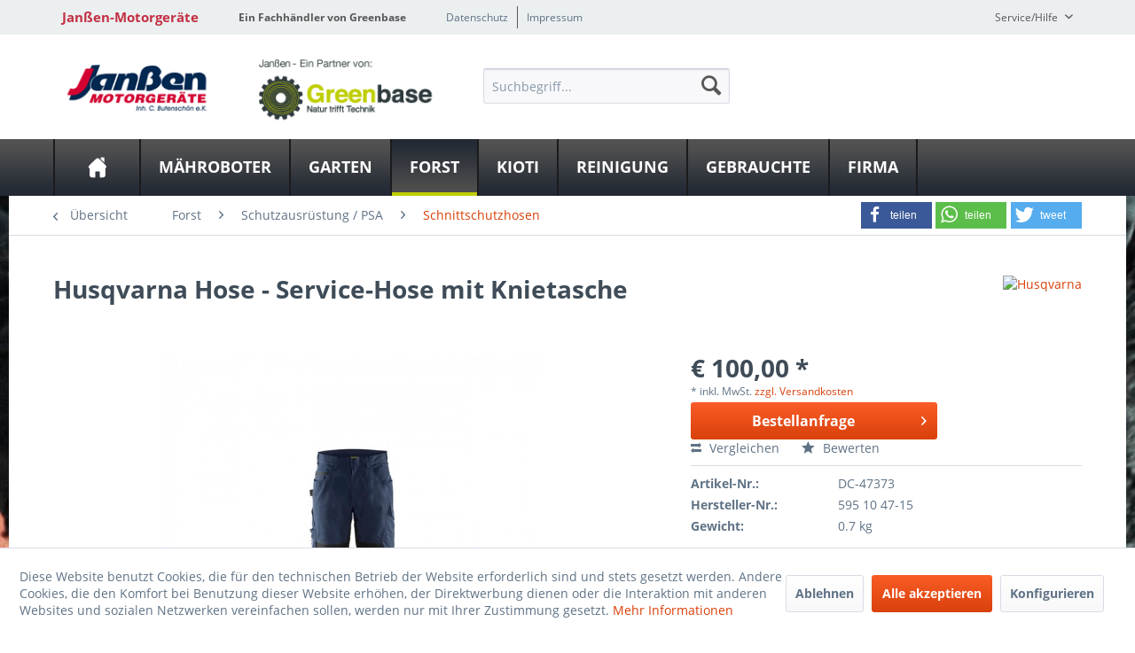

--- FILE ---
content_type: text/html; charset=UTF-8
request_url: https://www.janssen-motorgeraete.de/forst/schutzausruestung-psa/schnittschutzhosen/7327/hose-service-hose-mit-knietasche
body_size: 15239
content:
<!DOCTYPE html>
<html class="no-js" lang="de" itemscope="itemscope" itemtype="http://schema.org/WebPage">
<head>
<meta charset="utf-8">
<meta name="author" content="" />
<meta name="robots" content="index,follow" />
<meta name="revisit-after" content="15 days" />
<meta name="keywords" content="Details, Hose, Husqvarna, empfohlen.Mit, Handel, industriellen, Nicht, geeignet., diskrete, Handwerker, Messerhalter, praktischer, Zollstocktasche, Mesh, Tasche, bewegliche, reflektierende, Robuste, funktionelle, ausgewählte" />
<meta name="description" content="Husqvarna Hose - Service-Hose mit Knietasche | Robuste und funktionelle Hose. Für optimale Passform und Komfort verfügt die Hose über Stretcheinsätze…" />
<meta property="og:type" content="product" />
<meta property="og:site_name" content="Janßen-Motorgeräte" />
<meta property="og:url" content="https://www.janssen-motorgeraete.de/forst/schutzausruestung-psa/schnittschutzhosen/7327/hose-service-hose-mit-knietasche" />
<meta property="og:title" content="Hose - Service-Hose mit Knietasche" />
<meta property="og:description" content="Robuste und funktionelle Hose. Für optimale Passform und Komfort verfügt die Hose über Stretcheinsätze an Waden und Innenseiten der Oberschenkel…" />
<meta property="og:image" content="https://www.janssen-motorgeraete.de/media/image/f3/13/8e/articleImage-imageName-100003443.jpg" />
<meta property="product:brand" content="Husqvarna" />
<meta property="product:price" content="100,00" />
<meta property="product:product_link" content="https://www.janssen-motorgeraete.de/forst/schutzausruestung-psa/schnittschutzhosen/7327/hose-service-hose-mit-knietasche" />
<meta name="twitter:card" content="product" />
<meta name="twitter:site" content="Janßen-Motorgeräte" />
<meta name="twitter:title" content="Hose - Service-Hose mit Knietasche" />
<meta name="twitter:description" content="Robuste und funktionelle Hose. Für optimale Passform und Komfort verfügt die Hose über Stretcheinsätze an Waden und Innenseiten der Oberschenkel…" />
<meta name="twitter:image" content="https://www.janssen-motorgeraete.de/media/image/f3/13/8e/articleImage-imageName-100003443.jpg" />
<meta itemprop="copyrightHolder" content="Janßen-Motorgeräte" />
<meta itemprop="copyrightYear" content="2014" />
<meta itemprop="isFamilyFriendly" content="True" />
<meta itemprop="image" content="https://www.janssen-motorgeraete.de/media/image/17/5c/de/Greenbase-Janssen-ein-partne-gross.png" />
<meta name="viewport" content="width=device-width, initial-scale=1.0">
<meta name="mobile-web-app-capable" content="yes">
<meta name="apple-mobile-web-app-title" content="Janßen-Motorgeräte">
<meta name="apple-mobile-web-app-capable" content="yes">
<meta name="apple-mobile-web-app-status-bar-style" content="default">
<meta property="og:image" content="https://www.janssen-motorgeraete.de/media/image/6a/3b/f8/articleImage-imageName-100003443_600x600.jpg"/>
<meta property="og:type" content="product"/>
<meta property="og:url" content="https://www.janssen-motorgeraete.de/forst/schutzausruestung-psa/schnittschutzhosen/7327/hose-service-hose-mit-knietasche"/>
<meta property="og:title" content="Hose - Service-Hose mit Knietasche | Janßen-Motorgeräte"/>
<meta property="og:description" content="Robuste und funktionelle Hose. Für optimale Passform und Komfort verfügt die Hose über Stretcheinsätze an Waden und Innenseiten der Oberschenkel sowie über hochbelastbare Knietaschen aus..."/>
<meta name="apple-mobile-web-app-status-bar-style" content="none">
<link rel="apple-touch-icon-precomposed" href="/themes/Frontend/Greenbase/frontend/_public/src/img/greenbase.ico">
<link rel="shortcut icon" href="/themes/Frontend/Greenbase/frontend/_public/src/img/greenbase.ico">
<meta name="msapplication-navbutton-color" content="#D9400B" />
<meta name="application-name" content="Janßen-Motorgeräte" />
<meta name="msapplication-starturl" content="https://www.janssen-motorgeraete.de/" />
<meta name="msapplication-window" content="width=1024;height=768" />
<meta name="msapplication-TileImage" content="/themes/Frontend/Responsive/frontend/_public/src/img/win-tile-image.png">
<meta name="msapplication-TileColor" content="#D9400B">
<meta name="theme-color" content="#D9400B" />
<link rel="canonical" href="https://www.janssen-motorgeraete.de/forst/schutzausruestung-psa/schnittschutzhosen/7327/hose-service-hose-mit-knietasche" />
<title itemprop="name">
Husqvarna Hose - Service-Hose mit Knietasche in Bargstedt bei Janßen - Motorgeräte</title>
<link href="/engine/Shopware/Plugins/Local/Frontend/IrmsSocialMedia/Views/frontend/_public/src/extension/font-awesome/css/font-awesome.min.css" media="all" rel="stylesheet" type="text/css"/>
<link href="/engine/Shopware/Plugins/Local/Frontend/IrmsSocialMedia/Views/frontend/_public/src/extension/shariff/shariff.min.css" media="all" rel="stylesheet" type="text/css"/>
<style type="text/css">
body {
background: url("https://www.janssen-motorgeraete.de/media/image/99/84/ed/S-ge-mit-Person.jpg") no-repeat center center fixed !important;
}
</style>
<link href="/web/cache/1585143390_7f7f35bbebbf2938daae2725eb295e1a.css" media="all" rel="stylesheet" type="text/css" />
</head>
<body class="is--ctl-detail is--act-index" >
<div class="service-box">
<div class="service-phone">
<div class="service-box-icon-container">
<i class="icon--phone service-box-icon"></i>
</div>
<div class="service-box-text-container">
<span
class="service-box-headline">Servicenummer</span><br>
<a class="contact-phone" href="tel:04392-2756">
04392-2756
</a>
</div>
</div>
<div class="service-headline">
Servicezeiten <i
class="icon--arrow-right"></i>
</div>
<div class="opening-hours-container">
<span class="opening-hours-day">Mo:</span>
<span class="opening-hours-hours">8:00 - 17:00 Uhr</span><br>
<span class="opening-hours-day">Di:</span>
<span class="opening-hours-hours">8:00 - 17:00 Uhr</span><br>
<span class="opening-hours-day">Mi:</span>
<span class="opening-hours-hours">8:00 - 17:00 Uhr</span><br>
<span class="opening-hours-day">Do:</span>
<span class="opening-hours-hours">8:00 - 17:00 Uhr</span><br>
<span class="opening-hours-day">Fr:</span>
<span class="opening-hours-hours">8:00 - 17:00 Uhr</span><br>
<span class="opening-hours-day">Sa:</span>
<span class="opening-hours-hours">8:00 - 12.00 Uhr</span>
</div>
</div>
<div class="page-wrap">
<noscript class="noscript-main">
<div class="alert is--warning">
<div class="alert--icon">
<i class="icon--element icon--warning"></i>
</div>
<div class="alert--content">
Um Jan&#xDF;en-Motorger&#xE4;te in vollem Umfang nutzen zu k&ouml;nnen, empfehlen wir Ihnen Javascript in Ihrem Browser zu aktiveren.
</div>
</div>
</noscript>
<header class="header-main">
<div id="usp-row" class="top-bar">
<div class="container block-group">
<nav class="usp-row-first-block top-bar--navigation block">
<div class="navigation--entry">
Janßen-Motorgeräte
</div>
</nav>
<nav class="usp-row-second-block top-bar--navigation block">
<div class="navigation--entry">
Ein Fachhändler von Greenbase
</div>
</nav>
<nav class="usp-row-third-block top-bar--navigation block">
<div class="navigation--entry ">
<a href="https://www.janssen-motorgeraete.de/datenschutz" title="Datenschutz" class="navigation--link">
Datenschutz
</a>
</div>
<div class="navigation--entry  link-separator">
<a href="https://www.janssen-motorgeraete.de/impressum" title="Impressum" class="navigation--link">
Impressum
</a>
</div>
</nav>
<nav class="usp-row-fourth-block top-bar--navigation block">
<div class="navigation--entry entry--service has--drop-down" role="menuitem" aria-haspopup="true" data-drop-down-menu="true">
Service/Hilfe
<ul class="service--list is--rounded" role="menu">
<li class="service--entry" role="menuitem">
<a class="service--link" href="javascript:openCookieConsentManager()" title="Cookie settings" >
Cookie settings
</a>
</li>
<li class="service--entry" role="menuitem">
<a class="service--link" href="https://www.janssen-motorgeraete.de/newsletter" title="Newsletter" >
Newsletter
</a>
</li>
<li class="service--entry" role="menuitem">
<a class="service--link" href="https://www.janssen-motorgeraete.de/versand-und-zahlungsbedingungen" title="Versand und Zahlungsbedingungen" >
Versand und Zahlungsbedingungen
</a>
</li>
<li class="service--entry" role="menuitem">
<a class="service--link" href="https://www.janssen-motorgeraete.de/rueckgabe" title="Rückgabe" target="_self">
Rückgabe
</a>
</li>
<li class="service--entry" role="menuitem">
<a class="service--link" href="https://www.janssen-motorgeraete.de/defektes-produkt" title="Defektes Produkt" target="_self">
Defektes Produkt
</a>
</li>
<li class="service--entry" role="menuitem">
<a class="service--link" href="https://www.janssen-motorgeraete.de/widerrufsrecht" title="Widerrufsrecht" >
Widerrufsrecht
</a>
</li>
<li class="service--entry" role="menuitem">
<a class="service--link" href="https://www.janssen-motorgeraete.de/widerrufsformular" title="Widerrufsformular" >
Widerrufsformular
</a>
</li>
<li class="service--entry" role="menuitem">
<a class="service--link" href="https://www.janssen-motorgeraete.de/datenschutz" title="Datenschutz" >
Datenschutz
</a>
</li>
<li class="service--entry" role="menuitem">
<a class="service--link" href="https://www.janssen-motorgeraete.de/impressum" title="Impressum" >
Impressum
</a>
</li>
<li class="service--entry" role="menuitem">
<a class="service--link" href="https://www.janssen-motorgeraete.de/agb" title="AGB" >
AGB
</a>
</li>
</ul>
</div>
</nav>
</div>
</div>
<div class="container header--navigation">
<nav class="top-bar--navigation block compare--articles" role="menubar">
<div class="navigation--entry entry--compare is--hidden" role="menuitem" aria-haspopup="true" data-drop-down-menu="true">
    

</div>
</nav>
<div class="logo-main block-group" role="banner">
<div class="logo--shop block">
<a class="logo--link" href="https://www.janssen-motorgeraete.de/" title="Janßen-Motorgeräte - zur Startseite wechseln">
<picture>
<source srcset="https://www.janssen-motorgeraete.de/media/image/17/5c/de/Greenbase-Janssen-ein-partne-gross.png" media="(min-width: 78.75em)">
<source srcset="https://www.janssen-motorgeraete.de/media/image/10/0b/7e/Greenbase-Janssen-ein-partne-mittel.png" media="(min-width: 64em)">
<source srcset="https://www.janssen-motorgeraete.de/media/image/10/0b/7e/Greenbase-Janssen-ein-partne-mittel.png" media="(min-width: 48em)">
<img srcset="https://www.janssen-motorgeraete.de/media/image/74/ea/0c/Greenbase-Janssen-ein-partne-klein.png" alt="Janßen-Motorgeräte - zur Startseite wechseln" />
</picture>
</a>
</div>
<div class="logo--supportinfo block logo--supportinfo--formatting">
<strong>Fragen zu Ihrer Bestellung?</strong><br /><strong>04392-2756</strong>
</div>
</div>
<nav class="shop--navigation block-group">
<ul class="navigation--list block-group" role="menubar">
<li class="navigation--entry entry--menu-left" role="menuitem">
<a class="entry--link entry--trigger btn is--icon-left" href="#offcanvas--left" data-offcanvas="true" data-offCanvasSelector=".sidebar-main" aria-label="Menü">
<i class="icon--menu"></i> Menü
</a>
</li>
<li class="navigation--entry entry--search" role="menuitem" data-search="true" aria-haspopup="true" data-minLength="3">
<a class="btn entry--link entry--trigger" href="#show-hide--search" title="Suche anzeigen / schließen" aria-label="Suche anzeigen / schließen">
<i class="icon--search"></i>
<span class="search--display">Suchen</span>
</a>
<form action="/search" method="get" class="main-search--form">
<input type="search" name="sSearch" aria-label="Suchbegriff..." class="main-search--field" autocomplete="off" autocapitalize="off" placeholder="Suchbegriff..." maxlength="30" />
<button type="submit" class="main-search--button" aria-label="Suchen">
<i class="icon--search"></i>
<span class="main-search--text">Suchen</span>
</button>
<div class="form--ajax-loader">&nbsp;</div>
</form>
<div class="main-search--results"></div>
</li>

    



    



    



</ul>
</nav>
<div class="container--ajax-cart" data-collapse-cart="true" data-displayMode="offcanvas"></div>
</div>
</header>
<nav class="navigation-main">
<div class="container" data-menu-scroller="true" data-listSelector=".navigation--list.container" data-viewPortSelector=".navigation--list-wrapper">
<div class="navigation--list-wrapper">
<ul class="navigation--list container" role="menubar" itemscope="itemscope" itemtype="http://schema.org/SiteNavigationElement">
<li class="navigation--entry is--home" role="menuitem"><a class="navigation--link is--first" href="https://www.janssen-motorgeraete.de/" title="Home" aria-label="Home" itemprop="url"><span itemprop="name">Home</span></a></li><li class="navigation--entry" role="menuitem"><a class="navigation--link" href="https://www.janssen-motorgeraete.de/maehroboter/" title="Mähroboter" aria-label="Mähroboter" itemprop="url"><span itemprop="name">Mähroboter</span></a></li><li class="navigation--entry" role="menuitem"><a class="navigation--link" href="https://www.janssen-motorgeraete.de/garten/" title="Garten" aria-label="Garten" itemprop="url"><span itemprop="name">Garten</span></a></li><li class="navigation--entry is--active" role="menuitem"><a class="navigation--link is--active" href="https://www.janssen-motorgeraete.de/forst/" title="Forst" aria-label="Forst" itemprop="url"><span itemprop="name">Forst</span></a></li><li class="navigation--entry" role="menuitem"><a class="navigation--link" href="https://www.janssen-motorgeraete.de/cat/index/sCategory/130" title="Kioti" aria-label="Kioti" itemprop="url"><span itemprop="name">Kioti</span></a></li><li class="navigation--entry" role="menuitem"><a class="navigation--link" href="https://www.janssen-motorgeraete.de/reinigung/" title="Reinigung" aria-label="Reinigung" itemprop="url"><span itemprop="name">Reinigung</span></a></li><li class="navigation--entry" role="menuitem"><a class="navigation--link" href="https://www.janssen-motorgeraete.de/gebrauchte/" title="Gebrauchte" aria-label="Gebrauchte" itemprop="url"><span itemprop="name">Gebrauchte</span></a></li><li class="navigation--entry" role="menuitem"><a class="navigation--link" href="https://www.janssen-motorgeraete.de/firma/" title="Firma" aria-label="Firma" itemprop="url"><span itemprop="name">Firma</span></a></li>            </ul>
</div>
<div class="advanced-menu" data-advanced-menu="true" data-hoverDelay="">
<div class="menu--container">
<div class="button-container">
<a href="https://www.janssen-motorgeraete.de/maehroboter/" class="button--category" aria-label="Zur Kategorie Mähroboter" title="Zur Kategorie Mähroboter">
<i class="icon--arrow-right"></i>
Zur Kategorie Mähroboter
</a>
<span class="button--close">
<i class="icon--cross"></i>
</span>
</div>
<div class="content--wrapper has--content">
<ul class="menu--list menu--level-0 columns--4" style="width: 100%;">
<li class="menu--list-item item--level-0" style="width: 100%">
<a href="https://www.janssen-motorgeraete.de/maehroboter/husqvarna/" class="menu--list-item-link" aria-label="Husqvarna" title="Husqvarna">Husqvarna</a>
<ul class="menu--list menu--level-1 columns--4">
<li class="menu--list-item item--level-1">
<a href="https://www.janssen-motorgeraete.de/maehroboter/husqvarna/automower/" class="menu--list-item-link" aria-label="Automower" title="Automower">Automower</a>
</li>
<li class="menu--list-item item--level-1">
<a href="https://www.janssen-motorgeraete.de/maehroboter/husqvarna/zubehoer/" class="menu--list-item-link" aria-label="Zubehör" title="Zubehör">Zubehör</a>
</li>
</ul>
</li>
<li class="menu--list-item item--level-0" style="width: 100%">
<a href="https://www.janssen-motorgeraete.de/maehroboter/kress/" class="menu--list-item-link" aria-label="Kress" title="Kress">Kress</a>
<ul class="menu--list menu--level-1 columns--4">
<li class="menu--list-item item--level-1">
<a href="https://www.janssen-motorgeraete.de/maehroboter/kress/maehroboter/" class="menu--list-item-link" aria-label="Mähroboter" title="Mähroboter">Mähroboter</a>
</li>
<li class="menu--list-item item--level-1">
<a href="https://www.janssen-motorgeraete.de/maehroboter/kress/zubehoer/" class="menu--list-item-link" aria-label="Zubehör" title="Zubehör">Zubehör</a>
</li>
<li class="menu--list-item item--level-1">
<a href="https://www.janssen-motorgeraete.de/maehroboter/kress/produktvideo/" class="menu--list-item-link" aria-label="Produktvideo" title="Produktvideo">Produktvideo</a>
</li>
</ul>
</li>
<li class="menu--list-item item--level-0" style="width: 100%">
<a href="https://www.janssen-motorgeraete.de/maehroboter/honda/" class="menu--list-item-link" aria-label="Honda" title="Honda">Honda</a>
<ul class="menu--list menu--level-1 columns--4">
<li class="menu--list-item item--level-1">
<a href="https://www.janssen-motorgeraete.de/maehroboter/honda/miimo/" class="menu--list-item-link" aria-label="Miimo" title="Miimo">Miimo</a>
</li>
<li class="menu--list-item item--level-1">
<a href="https://www.janssen-motorgeraete.de/maehroboter/honda/zubehoer/" class="menu--list-item-link" aria-label="Zubehör" title="Zubehör">Zubehör</a>
</li>
</ul>
</li>
<li class="menu--list-item item--level-0" style="width: 100%">
<a href="https://www.janssen-motorgeraete.de/maehroboter/cramer/" class="menu--list-item-link" aria-label="Cramer" title="Cramer">Cramer</a>
<ul class="menu--list menu--level-1 columns--4">
<li class="menu--list-item item--level-1">
<a href="https://www.janssen-motorgeraete.de/maehroboter/cramer/roboter/" class="menu--list-item-link" aria-label="Roboter" title="Roboter">Roboter</a>
</li>
<li class="menu--list-item item--level-1">
<a href="https://www.janssen-motorgeraete.de/maehroboter/cramer/produktvideo/" class="menu--list-item-link" aria-label="Produktvideo" title="Produktvideo">Produktvideo</a>
</li>
</ul>
</li>
<li class="menu--list-item item--level-0" style="width: 100%">
<a href="https://www.janssen-motorgeraete.de/maehroboter/echo/" class="menu--list-item-link" aria-label="Echo" title="Echo">Echo</a>
<ul class="menu--list menu--level-1 columns--4">
<li class="menu--list-item item--level-1">
<a href="https://www.janssen-motorgeraete.de/maehroboter/echo/maehroboter/" class="menu--list-item-link" aria-label="Mähroboter" title="Mähroboter">Mähroboter</a>
</li>
<li class="menu--list-item item--level-1">
<a href="https://www.janssen-motorgeraete.de/maehroboter/echo/zubehoer/" class="menu--list-item-link" aria-label="Zubehör" title="Zubehör">Zubehör</a>
</li>
</ul>
</li>
<li class="menu--list-item item--level-0" style="width: 100%">
<a href="https://www.janssen-motorgeraete.de/maehroboter/sonderzubehoer/" class="menu--list-item-link" aria-label="Sonderzubehör" title="Sonderzubehör">Sonderzubehör</a>
</li>
<li class="menu--list-item item--level-0" style="width: 100%">
<a href="https://www.janssen-motorgeraete.de/maehroboter/videos/" class="menu--list-item-link" aria-label="Videos" title="Videos">Videos</a>
</li>
<li class="menu--list-item item--level-0" style="width: 100%">
<a href="https://www.janssen-motorgeraete.de/maehroboter/produktberater/" class="menu--list-item-link" aria-label="Produktberater" title="Produktberater">Produktberater</a>
</li>
</ul>
</div>
</div>
<div class="menu--container">
<div class="button-container">
<a href="https://www.janssen-motorgeraete.de/garten/" class="button--category" aria-label="Zur Kategorie Garten" title="Zur Kategorie Garten">
<i class="icon--arrow-right"></i>
Zur Kategorie Garten
</a>
<span class="button--close">
<i class="icon--cross"></i>
</span>
</div>
<div class="content--wrapper has--content">
<ul class="menu--list menu--level-0 columns--4" style="width: 100%;">
<li class="menu--list-item item--level-0" style="width: 100%">
<a href="https://www.janssen-motorgeraete.de/garten/maehtechnik-und-pflege/" class="menu--list-item-link" aria-label="Mähtechnik und Pflege" title="Mähtechnik und Pflege">Mähtechnik und Pflege</a>
<ul class="menu--list menu--level-1 columns--4">
<li class="menu--list-item item--level-1">
<a href="https://www.janssen-motorgeraete.de/garten/maehtechnik-und-pflege/rasentraktoren/" class="menu--list-item-link" aria-label="Rasentraktoren" title="Rasentraktoren">Rasentraktoren</a>
</li>
<li class="menu--list-item item--level-1">
<a href="https://www.janssen-motorgeraete.de/garten/maehtechnik-und-pflege/rasenmaeher/" class="menu--list-item-link" aria-label="Rasenmäher" title="Rasenmäher">Rasenmäher</a>
</li>
<li class="menu--list-item item--level-1">
<a href="https://www.janssen-motorgeraete.de/garten/maehtechnik-und-pflege/wiesenmaeher/" class="menu--list-item-link" aria-label="Wiesenmäher" title="Wiesenmäher">Wiesenmäher</a>
</li>
<li class="menu--list-item item--level-1">
<a href="https://www.janssen-motorgeraete.de/garten/maehtechnik-und-pflege/vertikutierer/" class="menu--list-item-link" aria-label="Vertikutierer" title="Vertikutierer">Vertikutierer</a>
</li>
<li class="menu--list-item item--level-1">
<a href="https://www.janssen-motorgeraete.de/garten/maehtechnik-und-pflege/gewerbe-kommunal/" class="menu--list-item-link" aria-label="Gewerbe &amp; Kommunal" title="Gewerbe &amp; Kommunal">Gewerbe & Kommunal</a>
</li>
</ul>
</li>
<li class="menu--list-item item--level-0" style="width: 100%">
<a href="https://www.janssen-motorgeraete.de/garten/gartengeraete/" class="menu--list-item-link" aria-label="Gartengeräte" title="Gartengeräte">Gartengeräte</a>
<ul class="menu--list menu--level-1 columns--4">
<li class="menu--list-item item--level-1">
<a href="https://www.janssen-motorgeraete.de/garten/gartengeraete/heckenscheren/" class="menu--list-item-link" aria-label="Heckenscheren" title="Heckenscheren">Heckenscheren</a>
</li>
<li class="menu--list-item item--level-1">
<a href="https://www.janssen-motorgeraete.de/garten/gartengeraete/freischneider-und-motorsensen/" class="menu--list-item-link" aria-label="Freischneider und Motorsensen" title="Freischneider und Motorsensen">Freischneider und Motorsensen</a>
</li>
<li class="menu--list-item item--level-1">
<a href="https://www.janssen-motorgeraete.de/garten/gartengeraete/pusten-und-saugen/" class="menu--list-item-link" aria-label="Pusten und Saugen" title="Pusten und Saugen">Pusten und Saugen</a>
</li>
<li class="menu--list-item item--level-1">
<a href="https://www.janssen-motorgeraete.de/garten/gartengeraete/schneidewerkzeug/" class="menu--list-item-link" aria-label="Schneidewerkzeug" title="Schneidewerkzeug">Schneidewerkzeug</a>
</li>
<li class="menu--list-item item--level-1">
<a href="https://www.janssen-motorgeraete.de/garten/gartengeraete/haecksler/" class="menu--list-item-link" aria-label="Häcksler" title="Häcksler">Häcksler</a>
</li>
</ul>
</li>
<li class="menu--list-item item--level-0" style="width: 100%">
<a href="https://www.janssen-motorgeraete.de/garten/bodenbearbeitung/" class="menu--list-item-link" aria-label="Bodenbearbeitung" title="Bodenbearbeitung">Bodenbearbeitung</a>
<ul class="menu--list menu--level-1 columns--4">
<li class="menu--list-item item--level-1">
<a href="https://www.janssen-motorgeraete.de/garten/bodenbearbeitung/motorhacken-fraesen/" class="menu--list-item-link" aria-label="Motorhacken &amp; Fräsen" title="Motorhacken &amp; Fräsen">Motorhacken & Fräsen</a>
</li>
<li class="menu--list-item item--level-1">
<a href="https://www.janssen-motorgeraete.de/garten/bodenbearbeitung/erdbohrer/" class="menu--list-item-link" aria-label="Erdbohrer" title="Erdbohrer">Erdbohrer</a>
</li>
<li class="menu--list-item item--level-1">
<a href="https://www.janssen-motorgeraete.de/garten/bodenbearbeitung/sodenschneider/" class="menu--list-item-link" aria-label="Sodenschneider" title="Sodenschneider">Sodenschneider</a>
</li>
<li class="menu--list-item item--level-1">
<a href="https://www.janssen-motorgeraete.de/garten/bodenbearbeitung/baumstumpffraese/" class="menu--list-item-link" aria-label="Baumstumpffräse" title="Baumstumpffräse">Baumstumpffräse</a>
</li>
<li class="menu--list-item item--level-1">
<a href="https://www.janssen-motorgeraete.de/garten/bodenbearbeitung/streuer/" class="menu--list-item-link" aria-label="Streuer" title="Streuer">Streuer</a>
</li>
<li class="menu--list-item item--level-1">
<a href="https://www.janssen-motorgeraete.de/garten/bodenbearbeitung/anbaugeraete-kommunal/" class="menu--list-item-link" aria-label="Anbaugeräte-Kommunal" title="Anbaugeräte-Kommunal">Anbaugeräte-Kommunal</a>
</li>
</ul>
</li>
<li class="menu--list-item item--level-0" style="width: 100%">
<a href="https://www.janssen-motorgeraete.de/garten/pflanzenschutz/" class="menu--list-item-link" aria-label="Pflanzenschutz" title="Pflanzenschutz">Pflanzenschutz</a>
</li>
</ul>
</div>
</div>
<div class="menu--container">
<div class="button-container">
<a href="https://www.janssen-motorgeraete.de/forst/" class="button--category" aria-label="Zur Kategorie Forst" title="Zur Kategorie Forst">
<i class="icon--arrow-right"></i>
Zur Kategorie Forst
</a>
<span class="button--close">
<i class="icon--cross"></i>
</span>
</div>
<div class="content--wrapper has--content">
<ul class="menu--list menu--level-0 columns--4" style="width: 100%;">
<li class="menu--list-item item--level-0" style="width: 100%">
<a href="https://www.janssen-motorgeraete.de/forst/motorsaegen/" class="menu--list-item-link" aria-label="Motorsägen" title="Motorsägen">Motorsägen</a>
<ul class="menu--list menu--level-1 columns--4">
<li class="menu--list-item item--level-1">
<a href="https://www.janssen-motorgeraete.de/forst/motorsaegen/benzin/" class="menu--list-item-link" aria-label="Benzin" title="Benzin">Benzin</a>
</li>
<li class="menu--list-item item--level-1">
<a href="https://www.janssen-motorgeraete.de/forst/motorsaegen/elektro/" class="menu--list-item-link" aria-label="Elektro" title="Elektro">Elektro</a>
</li>
<li class="menu--list-item item--level-1">
<a href="https://www.janssen-motorgeraete.de/forst/motorsaegen/baumpflegesaege/" class="menu--list-item-link" aria-label="Baumpflegesäge" title="Baumpflegesäge">Baumpflegesäge</a>
</li>
<li class="menu--list-item item--level-1">
<a href="https://www.janssen-motorgeraete.de/forst/motorsaegen/hochentaster/" class="menu--list-item-link" aria-label="Hochentaster" title="Hochentaster">Hochentaster</a>
</li>
<li class="menu--list-item item--level-1">
<a href="https://www.janssen-motorgeraete.de/forst/motorsaegen/akku/" class="menu--list-item-link" aria-label="Akku" title="Akku">Akku</a>
</li>
</ul>
</li>
<li class="menu--list-item item--level-0" style="width: 100%">
<a href="https://www.janssen-motorgeraete.de/forst/holzverarbeitung/" class="menu--list-item-link" aria-label="Holzverarbeitung" title="Holzverarbeitung">Holzverarbeitung</a>
<ul class="menu--list menu--level-1 columns--4">
<li class="menu--list-item item--level-1">
<a href="https://www.janssen-motorgeraete.de/forst/holzverarbeitung/holzspalter/" class="menu--list-item-link" aria-label="Holzspalter" title="Holzspalter">Holzspalter</a>
</li>
<li class="menu--list-item item--level-1">
<a href="https://www.janssen-motorgeraete.de/forst/holzverarbeitung/kreissaegen/" class="menu--list-item-link" aria-label="Kreissägen" title="Kreissägen">Kreissägen</a>
</li>
<li class="menu--list-item item--level-1">
<a href="https://www.janssen-motorgeraete.de/forst/holzverarbeitung/haecksler/" class="menu--list-item-link" aria-label="Häcksler" title="Häcksler">Häcksler</a>
</li>
</ul>
</li>
<li class="menu--list-item item--level-0" style="width: 100%">
<a href="https://www.janssen-motorgeraete.de/forst/seilwinden/" class="menu--list-item-link" aria-label="Seilwinden" title="Seilwinden">Seilwinden</a>
<ul class="menu--list menu--level-1 columns--4">
<li class="menu--list-item item--level-1">
<a href="https://www.janssen-motorgeraete.de/forst/seilwinden/mechanisch/" class="menu--list-item-link" aria-label="Mechanisch" title="Mechanisch">Mechanisch</a>
</li>
<li class="menu--list-item item--level-1">
<a href="https://www.janssen-motorgeraete.de/forst/seilwinden/hydraulisch/" class="menu--list-item-link" aria-label="Hydraulisch" title="Hydraulisch">Hydraulisch</a>
</li>
</ul>
</li>
<li class="menu--list-item item--level-0" style="width: 100%">
<a href="https://www.janssen-motorgeraete.de/forst/schutzausruestung-psa/" class="menu--list-item-link" aria-label="Schutzausrüstung / PSA" title="Schutzausrüstung / PSA">Schutzausrüstung / PSA</a>
<ul class="menu--list menu--level-1 columns--4">
<li class="menu--list-item item--level-1">
<a href="https://www.janssen-motorgeraete.de/forst/schutzausruestung-psa/kopfschutz-handschuhe/" class="menu--list-item-link" aria-label="Kopfschutz / Handschuhe" title="Kopfschutz / Handschuhe">Kopfschutz / Handschuhe</a>
</li>
<li class="menu--list-item item--level-1">
<a href="https://www.janssen-motorgeraete.de/forst/schutzausruestung-psa/schutzjacken/" class="menu--list-item-link" aria-label="Schutzjacken" title="Schutzjacken">Schutzjacken</a>
</li>
<li class="menu--list-item item--level-1">
<a href="https://www.janssen-motorgeraete.de/forst/schutzausruestung-psa/schnittschutzhosen/" class="menu--list-item-link" aria-label="Schnittschutzhosen" title="Schnittschutzhosen">Schnittschutzhosen</a>
</li>
<li class="menu--list-item item--level-1">
<a href="https://www.janssen-motorgeraete.de/forst/schutzausruestung-psa/schnittschutzschuhe-stiefel/" class="menu--list-item-link" aria-label="Schnittschutzschuhe/-stiefel" title="Schnittschutzschuhe/-stiefel">Schnittschutzschuhe/-stiefel</a>
</li>
</ul>
</li>
</ul>
</div>
</div>
<div class="menu--container">
<div class="button-container">
<a href="https://www.janssen-motorgeraete.de/cat/index/sCategory/130" class="button--category" aria-label="Zur Kategorie Kioti" title="Zur Kategorie Kioti">
<i class="icon--arrow-right"></i>
Zur Kategorie Kioti
</a>
<span class="button--close">
<i class="icon--cross"></i>
</span>
</div>
<div class="content--wrapper has--content">
<ul class="menu--list menu--level-0 columns--4" style="width: 100%;">
<li class="menu--list-item item--level-0" style="width: 100%">
<a href="https://www.janssen-motorgeraete.de/kioti/aktuelles/" class="menu--list-item-link" aria-label="Aktuelles" title="Aktuelles">Aktuelles</a>
</li>
<li class="menu--list-item item--level-0" style="width: 100%">
<a href="https://www.janssen-motorgeraete.de/kioti/produkte/" class="menu--list-item-link" aria-label="Produkte" title="Produkte">Produkte</a>
</li>
<li class="menu--list-item item--level-0" style="width: 100%">
<a href="https://www.janssen-motorgeraete.de/kioti/produktzubehoer/" class="menu--list-item-link" aria-label="Produktzubehör" title="Produktzubehör">Produktzubehör</a>
</li>
<li class="menu--list-item item--level-0" style="width: 100%">
<a href="https://www.janssen-motorgeraete.de/kioti/videos/" class="menu--list-item-link" aria-label="Videos" title="Videos">Videos</a>
</li>
</ul>
</div>
</div>
<div class="menu--container">
<div class="button-container">
<a href="https://www.janssen-motorgeraete.de/reinigung/" class="button--category" aria-label="Zur Kategorie Reinigung" title="Zur Kategorie Reinigung">
<i class="icon--arrow-right"></i>
Zur Kategorie Reinigung
</a>
<span class="button--close">
<i class="icon--cross"></i>
</span>
</div>
<div class="content--wrapper has--content">
<ul class="menu--list menu--level-0 columns--4" style="width: 100%;">
<li class="menu--list-item item--level-0" style="width: 100%">
<a href="https://www.janssen-motorgeraete.de/reinigung/hochdruckreiniger/" class="menu--list-item-link" aria-label="Hochdruckreiniger" title="Hochdruckreiniger">Hochdruckreiniger</a>
</li>
<li class="menu--list-item item--level-0" style="width: 100%">
<a href="https://www.janssen-motorgeraete.de/reinigung/staub-und-industriesauger/" class="menu--list-item-link" aria-label="Staub- und Industriesauger" title="Staub- und Industriesauger">Staub- und Industriesauger</a>
</li>
<li class="menu--list-item item--level-0" style="width: 100%">
<a href="https://www.janssen-motorgeraete.de/reinigung/kehrmaschinen/" class="menu--list-item-link" aria-label="Kehrmaschinen" title="Kehrmaschinen">Kehrmaschinen</a>
</li>
<li class="menu--list-item item--level-0" style="width: 100%">
<a href="https://www.janssen-motorgeraete.de/reinigung/wildkrautbeseitigung/" class="menu--list-item-link" aria-label="Wildkrautbeseitigung" title="Wildkrautbeseitigung">Wildkrautbeseitigung</a>
</li>
<li class="menu--list-item item--level-0" style="width: 100%">
<a href="https://www.janssen-motorgeraete.de/reinigung/schneefraesen/" class="menu--list-item-link" aria-label="Schneefräsen" title="Schneefräsen">Schneefräsen</a>
</li>
</ul>
</div>
</div>
<div class="menu--container">
<div class="button-container">
<a href="https://www.janssen-motorgeraete.de/gebrauchte/" class="button--category" aria-label="Zur Kategorie Gebrauchte" title="Zur Kategorie Gebrauchte">
<i class="icon--arrow-right"></i>
Zur Kategorie Gebrauchte
</a>
<span class="button--close">
<i class="icon--cross"></i>
</span>
</div>
</div>
<div class="menu--container">
<div class="button-container">
<a href="https://www.janssen-motorgeraete.de/firma/" class="button--category" aria-label="Zur Kategorie Firma" title="Zur Kategorie Firma">
<i class="icon--arrow-right"></i>
Zur Kategorie Firma
</a>
<span class="button--close">
<i class="icon--cross"></i>
</span>
</div>
<div class="content--wrapper has--content">
<ul class="menu--list menu--level-0 columns--4" style="width: 100%;">
<li class="menu--list-item item--level-0" style="width: 100%">
<a href="https://www.janssen-motorgeraete.de/firma/unser-fachgeschaeft/" class="menu--list-item-link" aria-label="Unser Fachgeschäft" title="Unser Fachgeschäft">Unser Fachgeschäft</a>
</li>
<li class="menu--list-item item--level-0" style="width: 100%">
<a href="https://www.janssen-motorgeraete.de/firma/mitarbeiter/" class="menu--list-item-link" aria-label="Mitarbeiter" title="Mitarbeiter">Mitarbeiter</a>
</li>
<li class="menu--list-item item--level-0" style="width: 100%">
<a href="https://www.janssen-motorgeraete.de/firma/service-werkstatt/" class="menu--list-item-link" aria-label="Service + Werkstatt" title="Service + Werkstatt">Service + Werkstatt</a>
</li>
<li class="menu--list-item item--level-0" style="width: 100%">
<a href="https://www.janssen-motorgeraete.de/firma/finanzierung-leasing/" class="menu--list-item-link" aria-label="Finanzierung / Leasing" title="Finanzierung / Leasing">Finanzierung / Leasing</a>
</li>
<li class="menu--list-item item--level-0" style="width: 100%">
<a href="https://www.janssen-motorgeraete.de/firma/mietgeraete/" class="menu--list-item-link" aria-label="Mietgeräte" title="Mietgeräte">Mietgeräte</a>
</li>
<li class="menu--list-item item--level-0" style="width: 100%">
<a href="https://www.janssen-motorgeraete.de/firma/events/" class="menu--list-item-link" aria-label="Events" title="Events">Events</a>
</li>
<li class="menu--list-item item--level-0" style="width: 100%">
<a href="https://www.janssen-motorgeraete.de/firma/produktvideos/" class="menu--list-item-link" aria-label="Produktvideos" title="Produktvideos">Produktvideos</a>
</li>
</ul>
</div>
</div>
</div>
</div>
</nav>
<section class="content-main container block-group">
<div class="breadcrumb-helper-container">
<div class="shariff" data-services="[&quot;facebook&quot;,&quot;whatsapp&quot;,&quot;twitter&quot;]"></div>
<nav class="content--breadcrumb block">
<a class="breadcrumb--button breadcrumb--link" href="https://www.janssen-motorgeraete.de/forst/schutzausruestung-psa/schnittschutzhosen/" title="Übersicht">
<i class="icon--arrow-left"></i>
<span class="breadcrumb--title">Übersicht</span>
</a>
<ul class="breadcrumb--list" role="menu" itemscope itemtype="http://schema.org/BreadcrumbList">
<li role="menuitem" class="breadcrumb--entry" itemprop="itemListElement" itemscope itemtype="http://schema.org/ListItem">
<a class="breadcrumb--link" href="https://www.janssen-motorgeraete.de/forst/" title="Forst" itemprop="item">
<link itemprop="url" href="https://www.janssen-motorgeraete.de/forst/" />
<span class="breadcrumb--title" itemprop="name">Forst</span>
</a>
<meta itemprop="position" content="0" />
</li>
<li role="none" class="breadcrumb--separator">
<i class="icon--arrow-right"></i>
</li>
<li role="menuitem" class="breadcrumb--entry" itemprop="itemListElement" itemscope itemtype="http://schema.org/ListItem">
<a class="breadcrumb--link" href="https://www.janssen-motorgeraete.de/forst/schutzausruestung-psa/" title="Schutzausrüstung / PSA" itemprop="item">
<link itemprop="url" href="https://www.janssen-motorgeraete.de/forst/schutzausruestung-psa/" />
<span class="breadcrumb--title" itemprop="name">Schutzausrüstung / PSA</span>
</a>
<meta itemprop="position" content="1" />
</li>
<li role="none" class="breadcrumb--separator">
<i class="icon--arrow-right"></i>
</li>
<li role="menuitem" class="breadcrumb--entry is--active" itemprop="itemListElement" itemscope itemtype="http://schema.org/ListItem">
<a class="breadcrumb--link" href="https://www.janssen-motorgeraete.de/forst/schutzausruestung-psa/schnittschutzhosen/" title="Schnittschutzhosen" itemprop="item">
<link itemprop="url" href="https://www.janssen-motorgeraete.de/forst/schutzausruestung-psa/schnittschutzhosen/" />
<span class="breadcrumb--title" itemprop="name">Schnittschutzhosen</span>
</a>
<meta itemprop="position" content="2" />
</li>
</ul>
</nav>
</div>
<nav class="product--navigation">
<a href="#" class="navigation--link link--prev">
<div class="link--prev-button">
<span class="link--prev-inner">Zurück</span>
</div>
<div class="image--wrapper">
<div class="image--container"></div>
</div>
</a>
<a href="#" class="navigation--link link--next">
<div class="link--next-button">
<span class="link--next-inner">Vor</span>
</div>
<div class="image--wrapper">
<div class="image--container"></div>
</div>
</a>
</nav>
<div class="content-main--inner">
<aside class="sidebar-main off-canvas">
<div class="navigation--smartphone">
<ul class="navigation--list ">
<li class="navigation--entry entry--close-off-canvas">
<a href="#close-categories-menu" title="Menü schließen" class="navigation--link">
Menü schließen <i class="icon--arrow-right"></i>
</a>
</li>
</ul>
<div class="mobile--switches">

    



    

</div>
</div>
<div class="sidebar--categories-wrapper" data-subcategory-nav="true" data-mainCategoryId="3" data-categoryId="99" data-fetchUrl="/widgets/listing/getCategory/categoryId/99">
<div class="categories--headline navigation--headline">
Kategorien
</div>
<div class="sidebar--categories-navigation">
<ul class="sidebar--navigation categories--navigation navigation--list is--drop-down is--level0 is--rounded" role="menu">
<li class="navigation--entry has--sub-children" role="menuitem">
<a class="navigation--link link--go-forward" href="https://www.janssen-motorgeraete.de/maehroboter/" data-categoryId="23" data-fetchUrl="/widgets/listing/getCategory/categoryId/23" title="Mähroboter" >
Mähroboter
<span class="is--icon-right">
<i class="icon--arrow-right"></i>
</span>
</a>
</li>
<li class="navigation--entry has--sub-children" role="menuitem">
<a class="navigation--link link--go-forward" href="https://www.janssen-motorgeraete.de/garten/" data-categoryId="5" data-fetchUrl="/widgets/listing/getCategory/categoryId/5" title="Garten" >
Garten
<span class="is--icon-right">
<i class="icon--arrow-right"></i>
</span>
</a>
</li>
<li class="navigation--entry is--active has--sub-categories has--sub-children" role="menuitem">
<a class="navigation--link is--active has--sub-categories link--go-forward" href="https://www.janssen-motorgeraete.de/forst/" data-categoryId="7" data-fetchUrl="/widgets/listing/getCategory/categoryId/7" title="Forst" >
Forst
<span class="is--icon-right">
<i class="icon--arrow-right"></i>
</span>
</a>
<ul class="sidebar--navigation categories--navigation navigation--list is--level1 is--rounded" role="menu">
<li class="navigation--entry has--sub-children" role="menuitem">
<a class="navigation--link link--go-forward" href="https://www.janssen-motorgeraete.de/forst/motorsaegen/" data-categoryId="43" data-fetchUrl="/widgets/listing/getCategory/categoryId/43" title="Motorsägen" >
Motorsägen
<span class="is--icon-right">
<i class="icon--arrow-right"></i>
</span>
</a>
</li>
<li class="navigation--entry has--sub-children" role="menuitem">
<a class="navigation--link link--go-forward" href="https://www.janssen-motorgeraete.de/forst/holzverarbeitung/" data-categoryId="44" data-fetchUrl="/widgets/listing/getCategory/categoryId/44" title="Holzverarbeitung" >
Holzverarbeitung
<span class="is--icon-right">
<i class="icon--arrow-right"></i>
</span>
</a>
</li>
<li class="navigation--entry has--sub-children" role="menuitem">
<a class="navigation--link link--go-forward" href="https://www.janssen-motorgeraete.de/forst/seilwinden/" data-categoryId="47" data-fetchUrl="/widgets/listing/getCategory/categoryId/47" title="Seilwinden" >
Seilwinden
<span class="is--icon-right">
<i class="icon--arrow-right"></i>
</span>
</a>
</li>
<li class="navigation--entry is--active has--sub-categories has--sub-children" role="menuitem">
<a class="navigation--link is--active has--sub-categories link--go-forward" href="https://www.janssen-motorgeraete.de/forst/schutzausruestung-psa/" data-categoryId="46" data-fetchUrl="/widgets/listing/getCategory/categoryId/46" title="Schutzausrüstung / PSA" >
Schutzausrüstung / PSA
<span class="is--icon-right">
<i class="icon--arrow-right"></i>
</span>
</a>
<ul class="sidebar--navigation categories--navigation navigation--list is--level2 navigation--level-high is--rounded" role="menu">
<li class="navigation--entry" role="menuitem">
<a class="navigation--link" href="https://www.janssen-motorgeraete.de/forst/schutzausruestung-psa/kopfschutz-handschuhe/" data-categoryId="97" data-fetchUrl="/widgets/listing/getCategory/categoryId/97" title="Kopfschutz / Handschuhe" >
Kopfschutz / Handschuhe
</a>
</li>
<li class="navigation--entry" role="menuitem">
<a class="navigation--link" href="https://www.janssen-motorgeraete.de/forst/schutzausruestung-psa/schutzjacken/" data-categoryId="98" data-fetchUrl="/widgets/listing/getCategory/categoryId/98" title="Schutzjacken" >
Schutzjacken
</a>
</li>
<li class="navigation--entry is--active" role="menuitem">
<a class="navigation--link is--active" href="https://www.janssen-motorgeraete.de/forst/schutzausruestung-psa/schnittschutzhosen/" data-categoryId="99" data-fetchUrl="/widgets/listing/getCategory/categoryId/99" title="Schnittschutzhosen" >
Schnittschutzhosen
</a>
</li>
<li class="navigation--entry" role="menuitem">
<a class="navigation--link" href="https://www.janssen-motorgeraete.de/forst/schutzausruestung-psa/schnittschutzschuhe-stiefel/" data-categoryId="100" data-fetchUrl="/widgets/listing/getCategory/categoryId/100" title="Schnittschutzschuhe/-stiefel" >
Schnittschutzschuhe/-stiefel
</a>
</li>
</ul>
</li>
</ul>
</li>
<li class="navigation--entry has--sub-children" role="menuitem">
<a class="navigation--link link--go-forward" href="https://www.janssen-motorgeraete.de/cat/index/sCategory/130" data-categoryId="130" data-fetchUrl="/widgets/listing/getCategory/categoryId/130" title="Kioti" >
Kioti
<span class="is--icon-right">
<i class="icon--arrow-right"></i>
</span>
</a>
</li>
<li class="navigation--entry has--sub-children" role="menuitem">
<a class="navigation--link link--go-forward" href="https://www.janssen-motorgeraete.de/reinigung/" data-categoryId="8" data-fetchUrl="/widgets/listing/getCategory/categoryId/8" title="Reinigung" >
Reinigung
<span class="is--icon-right">
<i class="icon--arrow-right"></i>
</span>
</a>
</li>
<li class="navigation--entry" role="menuitem">
<a class="navigation--link" href="https://www.janssen-motorgeraete.de/gebrauchte/" data-categoryId="115" data-fetchUrl="/widgets/listing/getCategory/categoryId/115" title="Gebrauchte" >
Gebrauchte
</a>
</li>
<li class="navigation--entry has--sub-children" role="menuitem">
<a class="navigation--link link--go-forward" href="https://www.janssen-motorgeraete.de/firma/" data-categoryId="17" data-fetchUrl="/widgets/listing/getCategory/categoryId/17" title="Firma" >
Firma
<span class="is--icon-right">
<i class="icon--arrow-right"></i>
</span>
</a>
</li>
</ul>
</div>
<div class="shop-sites--container is--rounded">
<div class="shop-sites--headline navigation--headline">
Informationen
</div>
<ul class="shop-sites--navigation sidebar--navigation navigation--list is--drop-down is--level0" role="menu">
<li class="navigation--entry" role="menuitem">
<a class="navigation--link" href="javascript:openCookieConsentManager()" title="Cookie settings" data-categoryId="54" data-fetchUrl="/widgets/listing/getCustomPage/pageId/54" >
Cookie settings
</a>
</li>
<li class="navigation--entry" role="menuitem">
<a class="navigation--link" href="https://www.janssen-motorgeraete.de/newsletter" title="Newsletter" data-categoryId="26" data-fetchUrl="/widgets/listing/getCustomPage/pageId/26" >
Newsletter
</a>
</li>
<li class="navigation--entry" role="menuitem">
<a class="navigation--link" href="https://www.janssen-motorgeraete.de/versand-und-zahlungsbedingungen" title="Versand und Zahlungsbedingungen" data-categoryId="6" data-fetchUrl="/widgets/listing/getCustomPage/pageId/6" >
Versand und Zahlungsbedingungen
</a>
</li>
<li class="navigation--entry" role="menuitem">
<a class="navigation--link" href="https://www.janssen-motorgeraete.de/rueckgabe" title="Rückgabe" data-categoryId="41" data-fetchUrl="/widgets/listing/getCustomPage/pageId/41" target="_self">
Rückgabe
</a>
</li>
<li class="navigation--entry" role="menuitem">
<a class="navigation--link" href="https://www.janssen-motorgeraete.de/defektes-produkt" title="Defektes Produkt" data-categoryId="39" data-fetchUrl="/widgets/listing/getCustomPage/pageId/39" target="_self">
Defektes Produkt
</a>
</li>
<li class="navigation--entry" role="menuitem">
<a class="navigation--link" href="https://www.janssen-motorgeraete.de/widerrufsrecht" title="Widerrufsrecht" data-categoryId="8" data-fetchUrl="/widgets/listing/getCustomPage/pageId/8" >
Widerrufsrecht
</a>
</li>
<li class="navigation--entry" role="menuitem">
<a class="navigation--link" href="https://www.janssen-motorgeraete.de/widerrufsformular" title="Widerrufsformular" data-categoryId="45" data-fetchUrl="/widgets/listing/getCustomPage/pageId/45" >
Widerrufsformular
</a>
</li>
<li class="navigation--entry" role="menuitem">
<a class="navigation--link" href="https://www.janssen-motorgeraete.de/datenschutz" title="Datenschutz" data-categoryId="7" data-fetchUrl="/widgets/listing/getCustomPage/pageId/7" >
Datenschutz
</a>
</li>
<li class="navigation--entry" role="menuitem">
<a class="navigation--link" href="https://www.janssen-motorgeraete.de/impressum" title="Impressum" data-categoryId="3" data-fetchUrl="/widgets/listing/getCustomPage/pageId/3" >
Impressum
</a>
</li>
<li class="navigation--entry" role="menuitem">
<a class="navigation--link" href="https://www.janssen-motorgeraete.de/agb" title="AGB" data-categoryId="4" data-fetchUrl="/widgets/listing/getCustomPage/pageId/4" >
AGB
</a>
</li>
</ul>
</div>
</div>
</aside>
<div class="content--wrapper">
<div class="content product--details" itemscope itemtype="http://schema.org/Product" data-product-navigation="/widgets/listing/productNavigation" data-category-id="99" data-main-ordernumber="DC-47373" data-ajax-wishlist="true" data-compare-ajax="true" data-ajax-variants-container="true">
<header class="product--header">
<div class="product--info">
<h1 class="product--title">
Husqvarna
<span itemprop="name">Hose - Service-Hose mit Knietasche</span>
</h1>
<meta itemprop="gtin13" content="7330509544013"/>
<div class="product--supplier">
<a href="https://www.janssen-motorgeraete.de/husqvarna/" title="Weitere Artikel von Husqvarna" class="product--supplier-link">
<img src="https://www.janssen-motorgeraete.de/" alt="Husqvarna">
</a>
</div>
<div class="product--rating-container">
<a href="#product--publish-comment" class="product--rating-link" rel="nofollow" title="Bewertung abgeben">
<span class="product--rating">
</span>
</a>
</div>
<meta itemprop="image" content="https://www.janssen-motorgeraete.de/media/image/6a/3b/f8/articleImage-imageName-100003443_600x600.jpg"/>
</div>
</header>
<div class="product--detail-upper block-group">
<div class="product--image-container image-slider product--image-zoom" data-image-slider="true" data-image-gallery="true" data-maxZoom="0" data-thumbnails=".image--thumbnails" >
<div class="image-slider--container no--thumbnails">
<div class="image-slider--slide">
<div class="image--box image-slider--item">
<span class="image--element" data-img-large="https://www.janssen-motorgeraete.de/media/image/e9/ea/8c/articleImage-imageName-100003443_1280x1280.jpg" data-img-small="https://www.janssen-motorgeraete.de/media/image/8c/dd/20/articleImage-imageName-100003443_200x200.jpg" data-img-original="https://www.janssen-motorgeraete.de/media/image/f3/13/8e/articleImage-imageName-100003443.jpg" data-alt="Hose - Service-Hose mit Knietasche">
<span class="image--media">
<img srcset="https://www.janssen-motorgeraete.de/media/image/6a/3b/f8/articleImage-imageName-100003443_600x600.jpg, https://www.janssen-motorgeraete.de/media/image/10/c6/16/articleImage-imageName-100003443_600x600@2x.jpg 2x" alt="Hose - Service-Hose mit Knietasche" />
</span>
</span>
</div>
</div>
</div>
</div>
<div class="product--buybox block">
<meta itemprop="brand" content="Husqvarna"/>
<meta itemprop="weight" content="0.7 kg"/>
<div itemprop="offers" itemscope itemtype="http://schema.org/Offer" class="buybox--inner">
<meta itemprop="priceCurrency" content="EUR"/>
<meta itemprop="url" content="https://www.janssen-motorgeraete.de/forst/schutzausruestung-psa/schnittschutzhosen/7327/hose-service-hose-mit-knietasche"/>
<div
class="product--price price--default">
<span class="price--content content--default">
<meta itemprop="price" content="100.00">
&euro;&nbsp;100,00 *
</span>
</div>
<p class="product--tax" data-content="" data-modalbox="true" data-targetSelector="a" data-mode="ajax">
*
inkl. MwSt. <a title="Versandkosten" href="https://www.janssen-motorgeraete.de/bestellinfos-versandkosten" style="text-decoration:underline">zzgl. Versandkosten</a>
</p>
<div class="product--configurator">
</div>
<form name="sendOrderInquiry" method="post" action="https://www.janssen-motorgeraete.de/orderInquiry">
<input type="hidden" name="sArticleOrderNumber" value="DC-47373"/>
<input type="hidden" name="sArticleTitle" value="Hose - Service-Hose mit Knietasche"/>
<div class="buybox--button-container block-group">
<button class="buybox--button block btn is--primary is--icon-right is--center is--large">
Bestellanfrage
<i class="icon--arrow-right"></i>
</button>
</div>
</form>
<nav class="product--actions">
<form action="https://www.janssen-motorgeraete.de/compare/add_article/articleID/7327" method="post" class="action--form">
<button type="submit" data-product-compare-add="true" title="Vergleichen" class="action--link action--compare">
<i class="icon--compare"></i> Vergleichen
</button>
</form>
<a href="#content--product-reviews" data-show-tab="true" class="action--link link--publish-comment" rel="nofollow" title="Bewertung abgeben">
<i class="icon--star"></i> Bewerten
</a>
</nav>
</div>
<ul class="product--base-info list--unstyled">
<li class="base-info--entry entry--sku">
<strong class="entry--label">
Artikel-Nr.:
</strong>
<meta itemprop="productID" content="7622"/>
<span class="entry--content" itemprop="sku">
DC-47373
</span>
</li>
<li class="base-info--entry entry--sku">
<strong class="entry--label">
Hersteller-Nr.:
</strong>
<span class="entry--content" itemprop="sku">
<meta itemprop="mpn" content="595 10 47-15">
595 10 47-15
</span>
</li>
<li class="base-info--entry entry--sku">
<strong class="entry--label">
Gewicht:
</strong>
<span class="entry--content">
0.7 kg
</span>
</li>
</ul>
</div>
</div>
<div class="tab-menu--product">
<div class="tab--navigation">
<a href="#" class="tab--link" title="Beschreibung" data-tabName="description">Beschreibung</a>
<a href="#" class="tab--link" title="Bewertungen" data-tabName="rating">
Bewertungen
<span class="product--rating-count">0</span>
</a>
</div>
<div class="tab--container-list">
<div class="tab--container">
<div class="tab--header">
<a href="#" class="tab--title" title="Beschreibung">Beschreibung</a>
</div>
<div class="tab--preview">
Robuste und funktionelle Hose. Für optimale Passform und Komfort verfügt die Hose über...<a href="#" class="tab--link" title=" mehr"> mehr</a>
</div>
<div class="tab--content">
<div class="buttons--off-canvas">
<a href="#" title="Menü schließen" class="close--off-canvas">
<i class="icon--arrow-left"></i>
Menü schließen
</a>
</div>
<div class="content--description">
<div class="content--title">
Produktinformationen "Husqvarna Hose - Service-Hose mit Knietasche"
</div>
<div class="product--description" itemprop="description">
Robuste und funktionelle Hose. Für optimale Passform und Komfort verfügt die Hose über Stretcheinsätze an Waden und Innenseiten der Oberschenkel sowie über hochbelastbare Knietaschen aus CORDURA®-Stretch.<br><br>Sorgfältig ausgewählte Details wie diskrete reflektierende Details, eine bewegliche Tasche aus Mesh, eine Zollstocktasche und ein praktischer Messerhalter machen die Hose für Handwerker geeignet. Nicht für den industriellen Handel empfohlen.<br><br>Mit Husqvarna Logo.
</div>
<div class="content--title">Technische Details</div>
<div class="product--properties panel has--border">
<table class="product--properties-table">
<tr class="product--properties-row">
<td class="product--properties-label is--bold">Klassifizierung:</td>
<td class="product--properties-value">Hosen/Schnittschutzhosen</td>
</tr>
</table>
</div>
<div class="content--title">
Weiterführende Links zu "Hose - Service-Hose mit Knietasche"
</div>
<ul class="content--list list--unstyled">
<li class="list--entry">
<a href="https://www.janssen-motorgeraete.de/anfrage-formular?sInquiry=detail&sOrdernumber=DC-47373" rel="nofollow" class="content--link link--contact" title="Fragen zum Artikel?">
<i class="icon--arrow-right"></i> Fragen zum Artikel?
</a>
</li>
<li class="list--entry">
<a href="https://www.janssen-motorgeraete.de/husqvarna/" target="_parent" class="content--link link--supplier" title="Weitere Artikel von Husqvarna">
<i class="icon--arrow-right"></i> Weitere Artikel von Husqvarna
</a>
</li>
</ul>
</div>
</div>
</div>
<div class="tab--container">
<div class="tab--header">
<a href="#" class="tab--title" title="Bewertungen">Bewertungen</a>
<span class="product--rating-count">0</span>
</div>
<div class="tab--preview">
Bewertungen lesen, schreiben und diskutieren...<a href="#" class="tab--link" title=" mehr"> mehr</a>
</div>
<div id="tab--product-comment" class="tab--content">
<div class="buttons--off-canvas">
<a href="#" title="Menü schließen" class="close--off-canvas">
<i class="icon--arrow-left"></i>
Menü schließen
</a>
</div>
<div class="content--product-reviews" id="detail--product-reviews">
<div class="content--title">
Kundenbewertungen für "Hose - Service-Hose mit Knietasche"
</div>
<div class="review--form-container">
<div id="product--publish-comment" class="content--title">
Bewertung schreiben
</div>
<div class="alert is--warning is--rounded">
<div class="alert--icon">
<i class="icon--element icon--warning"></i>
</div>
<div class="alert--content">
Bewertungen werden nach Überprüfung freigeschaltet.
</div>
</div>
<form method="post" action="https://www.janssen-motorgeraete.de/forst/schutzausruestung-psa/schnittschutzhosen/7327/hose-service-hose-mit-knietasche?action=rating&amp;c=99#detail--product-reviews" class="content--form review--form">
<input name="sVoteName" type="text" value="" class="review--field" aria-label="Ihr Name" placeholder="Ihr Name" />
<input name="sVoteMail" type="email" value="" class="review--field" aria-label="Ihre E-Mail-Adresse" placeholder="Ihre E-Mail-Adresse*" required="required" aria-required="true" />
<input name="sVoteSummary" type="text" value="" id="sVoteSummary" class="review--field" aria-label="Zusammenfassung" placeholder="Zusammenfassung*" required="required" aria-required="true" />
<div class="field--select review--field select-field">
<select name="sVoteStars" aria-label="Bewertung abgeben">
<option value="10">10 sehr gut</option>
<option value="9">9</option>
<option value="8">8</option>
<option value="7">7</option>
<option value="6">6</option>
<option value="5">5</option>
<option value="4">4</option>
<option value="3">3</option>
<option value="2">2</option>
<option value="1">1 sehr schlecht</option>
</select>
</div>
<textarea name="sVoteComment" placeholder="Ihre Meinung" cols="3" rows="2" class="review--field" aria-label="Ihre Meinung"></textarea>
<div class="review--captcha">
<div class="captcha--placeholder" data-src="/widgets/Captcha/refreshCaptcha"></div>
<strong class="captcha--notice">Bitte geben Sie die Zeichenfolge in das nachfolgende Textfeld ein.</strong>
<div class="captcha--code">
<input type="text" name="sCaptcha" class="review--field" required="required" aria-required="true" />
</div>
</div>
<p class="review--notice">
Die mit einem * markierten Felder sind Pflichtfelder.
</p>
<p class="privacy-information">
<input name="privacy-checkbox" type="checkbox" id="privacy-checkbox" required="required" aria-label="Ich habe die &lt;a title=&quot;Datenschutzbestimmungen&quot; href=&quot;https://www.janssen-motorgeraete.de/datenschutz&quot; target=&quot;_blank&quot;&gt;Datenschutzbestimmungen&lt;/a&gt; zur Kenntnis genommen." aria-required="true" value="1" class="is--required" />
<label for="privacy-checkbox">
Ich habe die <a title="Datenschutzbestimmungen" href="https://www.janssen-motorgeraete.de/datenschutz" target="_blank">Datenschutzbestimmungen</a> zur Kenntnis genommen.
</label>
</p>
<div class="review--actions">
<button type="submit" class="btn is--primary" name="Submit">
Speichern
</button>
</div>
</form>
</div>
</div>
</div>
</div>
</div>
</div>
<div class="tab-menu--cross-selling">
<div class="tab--navigation">
<a href="#content--also-bought" title="Kunden kauften auch" class="tab--link">Kunden kauften auch</a>
<a href="#content--customer-viewed" title="Kunden haben sich ebenfalls angesehen" class="tab--link">Kunden haben sich ebenfalls angesehen</a>
</div>
<div class="tab--container-list">
<div class="tab--container" data-tab-id="alsobought">
<div class="tab--header">
<a href="#" class="tab--title" title="Kunden kauften auch">Kunden kauften auch</a>
</div>
<div class="tab--content content--also-bought">    
</div>
</div>
<div class="tab--container" data-tab-id="alsoviewed">
<div class="tab--header">
<a href="#" class="tab--title" title="Kunden haben sich ebenfalls angesehen">Kunden haben sich ebenfalls angesehen</a>
</div>
<div class="tab--content content--also-viewed">    
</div>
</div>
</div>
</div>
</div>
</div>
<div id='cookie-consent' class='off-canvas is--left' data-cookie-consent-manager='true'>
<div class='cookie-consent--header cookie-consent--close'>
Cookie-Einstellungen
<i class="icon--arrow-right"></i>
</div>
<div class='cookie-consent--description'>
Diese Website benutzt Cookies, die für den technischen Betrieb der Website erforderlich sind und stets gesetzt werden. Andere Cookies, die den Komfort bei Benutzung dieser Website erhöhen, der Direktwerbung dienen oder die Interaktion mit anderen Websites und sozialen Netzwerken vereinfachen sollen, werden nur mit Ihrer Zustimmung gesetzt.
</div>
<div class='cookie-consent--configuration'>
<div class='cookie-consent--configuration-header'>
<div class='cookie-consent--configuration-header-text'>Konfiguration</div>
</div>
<div class='cookie-consent--configuration-main'>
<div class='cookie-consent--group'>
<input type="hidden" class="cookie-consent--group-name" value="technical" />
<label class="cookie-consent--group-state cookie-consent--state-input cookie-consent--required">
<input type="checkbox" name="technical-state" class="cookie-consent--group-state-input" disabled="disabled" checked="checked"/>
<span class="cookie-consent--state-input-element"></span>
</label>
<div class='cookie-consent--group-title' data-collapse-panel='true' data-contentSiblingSelector=".cookie-consent--group-container">
<div class="cookie-consent--group-title-label cookie-consent--state-label">
Technisch erforderlich
</div>
<span class="cookie-consent--group-arrow is-icon--right">
<i class="icon--arrow-right"></i>
</span>
</div>
<div class='cookie-consent--group-container'>
<div class='cookie-consent--group-description'>
Diese Cookies sind für die Grundfunktionen des Shops notwendig.
</div>
<div class='cookie-consent--cookies-container'>
<div class='cookie-consent--cookie'>
<input type="hidden" class="cookie-consent--cookie-name" value="cookieDeclined" />
<label class="cookie-consent--cookie-state cookie-consent--state-input cookie-consent--required">
<input type="checkbox" name="cookieDeclined-state" class="cookie-consent--cookie-state-input" disabled="disabled" checked="checked" />
<span class="cookie-consent--state-input-element"></span>
</label>
<div class='cookie--label cookie-consent--state-label'>
Alle Cookies ablehnen
</div>
</div>
<div class='cookie-consent--cookie'>
<input type="hidden" class="cookie-consent--cookie-name" value="allowCookie" />
<label class="cookie-consent--cookie-state cookie-consent--state-input cookie-consent--required">
<input type="checkbox" name="allowCookie-state" class="cookie-consent--cookie-state-input" disabled="disabled" checked="checked" />
<span class="cookie-consent--state-input-element"></span>
</label>
<div class='cookie--label cookie-consent--state-label'>
Alle Cookies annehmen
</div>
</div>
<div class='cookie-consent--cookie'>
<input type="hidden" class="cookie-consent--cookie-name" value="shop" />
<label class="cookie-consent--cookie-state cookie-consent--state-input cookie-consent--required">
<input type="checkbox" name="shop-state" class="cookie-consent--cookie-state-input" disabled="disabled" checked="checked" />
<span class="cookie-consent--state-input-element"></span>
</label>
<div class='cookie--label cookie-consent--state-label'>
Ausgewählter Shop
</div>
</div>
<div class='cookie-consent--cookie'>
<input type="hidden" class="cookie-consent--cookie-name" value="csrf_token" />
<label class="cookie-consent--cookie-state cookie-consent--state-input cookie-consent--required">
<input type="checkbox" name="csrf_token-state" class="cookie-consent--cookie-state-input" disabled="disabled" checked="checked" />
<span class="cookie-consent--state-input-element"></span>
</label>
<div class='cookie--label cookie-consent--state-label'>
CSRF-Token
</div>
</div>
<div class='cookie-consent--cookie'>
<input type="hidden" class="cookie-consent--cookie-name" value="cookiePreferences" />
<label class="cookie-consent--cookie-state cookie-consent--state-input cookie-consent--required">
<input type="checkbox" name="cookiePreferences-state" class="cookie-consent--cookie-state-input" disabled="disabled" checked="checked" />
<span class="cookie-consent--state-input-element"></span>
</label>
<div class='cookie--label cookie-consent--state-label'>
Cookie-Einstellungen
</div>
</div>
<div class='cookie-consent--cookie'>
<input type="hidden" class="cookie-consent--cookie-name" value="x-cache-context-hash" />
<label class="cookie-consent--cookie-state cookie-consent--state-input cookie-consent--required">
<input type="checkbox" name="x-cache-context-hash-state" class="cookie-consent--cookie-state-input" disabled="disabled" checked="checked" />
<span class="cookie-consent--state-input-element"></span>
</label>
<div class='cookie--label cookie-consent--state-label'>
Individuelle Preise
</div>
</div>
<div class='cookie-consent--cookie'>
<input type="hidden" class="cookie-consent--cookie-name" value="nocache" />
<label class="cookie-consent--cookie-state cookie-consent--state-input cookie-consent--required">
<input type="checkbox" name="nocache-state" class="cookie-consent--cookie-state-input" disabled="disabled" checked="checked" />
<span class="cookie-consent--state-input-element"></span>
</label>
<div class='cookie--label cookie-consent--state-label'>
Kundenspezifisches Caching
</div>
</div>
<div class='cookie-consent--cookie'>
<input type="hidden" class="cookie-consent--cookie-name" value="session" />
<label class="cookie-consent--cookie-state cookie-consent--state-input cookie-consent--required">
<input type="checkbox" name="session-state" class="cookie-consent--cookie-state-input" disabled="disabled" checked="checked" />
<span class="cookie-consent--state-input-element"></span>
</label>
<div class='cookie--label cookie-consent--state-label'>
Session
</div>
</div>
<div class='cookie-consent--cookie'>
<input type="hidden" class="cookie-consent--cookie-name" value="currency" />
<label class="cookie-consent--cookie-state cookie-consent--state-input cookie-consent--required">
<input type="checkbox" name="currency-state" class="cookie-consent--cookie-state-input" disabled="disabled" checked="checked" />
<span class="cookie-consent--state-input-element"></span>
</label>
<div class='cookie--label cookie-consent--state-label'>
Währungswechsel
</div>
</div>
</div>
</div>
</div>
<div class='cookie-consent--group'>
<input type="hidden" class="cookie-consent--group-name" value="comfort" />
<label class="cookie-consent--group-state cookie-consent--state-input">
<input type="checkbox" name="comfort-state" class="cookie-consent--group-state-input"/>
<span class="cookie-consent--state-input-element"></span>
</label>
<div class='cookie-consent--group-title' data-collapse-panel='true' data-contentSiblingSelector=".cookie-consent--group-container">
<div class="cookie-consent--group-title-label cookie-consent--state-label">
Komfortfunktionen
</div>
<span class="cookie-consent--group-arrow is-icon--right">
<i class="icon--arrow-right"></i>
</span>
</div>
<div class='cookie-consent--group-container'>
<div class='cookie-consent--group-description'>
Diese Cookies werden genutzt um das Einkaufserlebnis noch ansprechender zu gestalten, beispielsweise für die Wiedererkennung des Besuchers.
</div>
<div class='cookie-consent--cookies-container'>
<div class='cookie-consent--cookie'>
<input type="hidden" class="cookie-consent--cookie-name" value="content-google" />
<label class="cookie-consent--cookie-state cookie-consent--state-input">
<input type="checkbox" name="content-google-state" class="cookie-consent--cookie-state-input" />
<span class="cookie-consent--state-input-element"></span>
</label>
<div class='cookie--label cookie-consent--state-label'>
Google Maps
</div>
</div>
<div class='cookie-consent--cookie'>
<input type="hidden" class="cookie-consent--cookie-name" value="sUniqueID" />
<label class="cookie-consent--cookie-state cookie-consent--state-input">
<input type="checkbox" name="sUniqueID-state" class="cookie-consent--cookie-state-input" />
<span class="cookie-consent--state-input-element"></span>
</label>
<div class='cookie--label cookie-consent--state-label'>
Merkzettel
</div>
</div>
<div class='cookie-consent--cookie'>
<input type="hidden" class="cookie-consent--cookie-name" value="content-youtube" />
<label class="cookie-consent--cookie-state cookie-consent--state-input">
<input type="checkbox" name="content-youtube-state" class="cookie-consent--cookie-state-input" />
<span class="cookie-consent--state-input-element"></span>
</label>
<div class='cookie--label cookie-consent--state-label'>
Youtube Video
</div>
</div>
</div>
</div>
</div>
<div class='cookie-consent--group'>
<input type="hidden" class="cookie-consent--group-name" value="statistics" />
<label class="cookie-consent--group-state cookie-consent--state-input">
<input type="checkbox" name="statistics-state" class="cookie-consent--group-state-input"/>
<span class="cookie-consent--state-input-element"></span>
</label>
<div class='cookie-consent--group-title' data-collapse-panel='true' data-contentSiblingSelector=".cookie-consent--group-container">
<div class="cookie-consent--group-title-label cookie-consent--state-label">
Statistik & Tracking
</div>
<span class="cookie-consent--group-arrow is-icon--right">
<i class="icon--arrow-right"></i>
</span>
</div>
<div class='cookie-consent--group-container'>
<div class='cookie-consent--cookies-container'>
<div class='cookie-consent--cookie'>
<input type="hidden" class="cookie-consent--cookie-name" value="x-ua-device" />
<label class="cookie-consent--cookie-state cookie-consent--state-input">
<input type="checkbox" name="x-ua-device-state" class="cookie-consent--cookie-state-input" />
<span class="cookie-consent--state-input-element"></span>
</label>
<div class='cookie--label cookie-consent--state-label'>
Endgeräteerkennung
</div>
</div>
<div class='cookie-consent--cookie'>
<input type="hidden" class="cookie-consent--cookie-name" value="_ga" />
<label class="cookie-consent--cookie-state cookie-consent--state-input">
<input type="checkbox" name="_ga-state" class="cookie-consent--cookie-state-input" />
<span class="cookie-consent--state-input-element"></span>
</label>
<div class='cookie--label cookie-consent--state-label'>
Google Analytics
</div>
</div>
<div class='cookie-consent--cookie'>
<input type="hidden" class="cookie-consent--cookie-name" value="partner" />
<label class="cookie-consent--cookie-state cookie-consent--state-input">
<input type="checkbox" name="partner-state" class="cookie-consent--cookie-state-input" />
<span class="cookie-consent--state-input-element"></span>
</label>
<div class='cookie--label cookie-consent--state-label'>
Partnerprogramm
</div>
</div>
</div>
</div>
</div>
</div>
</div>
<div class="cookie-consent--save">
<input class="cookie-consent--save-button btn is--primary" type="button" value="Einstellungen speichern" />
</div>
</div>
<div class="last-seen-products is--hidden" data-last-seen-products="true" data-productLimit="5">
<div class="last-seen-products--title">
Zuletzt angesehen
</div>
<div class="last-seen-products--slider product-slider" data-product-slider="true">
<div class="last-seen-products--container product-slider--container"></div>
</div>
</div>
</div>
</section>
<footer class="footer-main">
<div class="container">
<div class="footer--columns block-group">
<div class="footer--column is--first block">
<h4 class="column--headline">Firma <Name></h4>
<nav class="column--navigation column--content">
<ul class="navigation--list" role="menu">
<p><strong>Beratung und Service haben für uns höchste Priorität.</strong> Wir bieten Verkauf, Reparaturen und einen Ersatzteil-Service im Garten-, Forst- und Kommunalbereich an. Das Liefer-Gebiet und unser Reparatur-Abholservice unserer Werkstatt umfasst die Region Nortorf, Neumünster mit Aukrug, Wasbek und Boostedt, Hohenwestedt und Hademarschen, Rendsburg mit Jevestedt, Westerönfeld, Osterrönfeld und Büdelsdorf, Kiel mit Flintbek, Molfsee, Achterwehr und Bordesholm. Als Fachhändler empfehlen wir ihnen die Beratung und Einkauf vor Ort. Auch ein Versand von ausgewählten Geräten innerhalb Deutschlands ist möglich.</p>
</ul>
</nav>
</div>
<div class="footer--column column--menu block">
<h4 class="column--headline">Service</h4>
<nav class="column--navigation column--content">
<ul class="navigation--list" role="menu">
<li class="navigation--entry" role="menuitem">
<a class="navigation--link" href="javascript:openCookieConsentManager()" title="Cookie settings">
Cookie settings
</a>
</li>
<li class="navigation--entry" role="menuitem">
<a class="navigation--link" href="https://www.janssen-motorgeraete.de/ueber-uns" title="Über uns">
Über uns
</a>
</li>
<li class="navigation--entry" role="menuitem">
<a class="navigation--link" href="https://www.janssen-motorgeraete.de/philosophie" title="Philosophie">
Philosophie
</a>
</li>
<li class="navigation--entry" role="menuitem">
<a class="navigation--link" href="https://www.janssen-motorgeraete.de/montageservice" title="Montageservice">
Montageservice
</a>
</li>
<li class="navigation--entry" role="menuitem">
<a class="navigation--link" href="https://www.janssen-motorgeraete.de/leistungen" title="Leistungen">
Leistungen
</a>
</li>
<li class="navigation--entry" role="menuitem">
<a class="navigation--link" href="https://www.janssen-motorgeraete.de/kontaktformular" title="Kontakt" target="_self">
Kontakt
</a>
</li>
<li class="navigation--entry" role="menuitem">
<a class="navigation--link" href="https://www.janssen-motorgeraete.de/finanzierung" title="Finanzierung">
Finanzierung
</a>
</li>
</ul>
</nav>
</div>
<div class="footer--column column--menu block">
<h4 class="column--headline">Bestellung & Versand</h4>
<nav class="column--navigation column--content">
<div class="shipping-text">
Wir liefern nach Deutschland!
</div>
<ul class="navigation--list" role="menu">
<li class="navigation--entry" role="menuitem">
<a class="navigation--link" href="https://www.janssen-motorgeraete.de/bestellinfos-versandkosten" title="Bestellinfos &amp; Versandkosten">
Bestellinfos & Versandkosten
</a>
</li>
<li class="navigation--entry" role="menuitem">
<a class="navigation--link" href="https://www.janssen-motorgeraete.de/zahlungsmoeglichkeiten" title="Zahlungsmöglichkeiten">
Zahlungsmöglichkeiten
</a>
</li>
</ul>
<div class="payment-methods">
<a href="/zahlungsmoeglichkeiten" title="Rechnung" class="payment-badge">
<span class="payment-text">Rechnung</span>
</a>
<a href="/zahlungsmoeglichkeiten" title="Vorkasse" class="payment-badge">
<span class="payment-text">Vorkasse</span>
</a>
<a href="/zahlungsmoeglichkeiten" title="Paypal" class="payment-badge">
<img src="https://www.janssen-motorgeraete.de/media/image/10/17/8f/paypal.png" alt="Paypal"/>
</a>
<a href="/zahlungsmoeglichkeiten" title="Giropay" class="payment-badge">
<img src="https://www.janssen-motorgeraete.de/media/image/1f/88/fd/giropay.png" alt="Giropay"/>
</a>
<a href="/zahlungsmoeglichkeiten" title="Visa" class="payment-badge">
<img src="https://www.janssen-motorgeraete.de/media/image/a9/56/83/visa.png" alt="Visa"/>
</a>
<a href="/zahlungsmoeglichkeiten" title="Mastercard" class="payment-badge">
<img src="https://www.janssen-motorgeraete.de/media/image/9e/1e/3b/mastercard.png" alt="Mastercard"/>
</a>
</div>
</nav>
</div>
<div class="footer--column column--newsletter is--last block">
<h4 class="column--headline">Kontakt</h4>
<nav class="column--navigation column--content">
<div class="contact-values" itemscope itemtype="http://schema.org/LocalBusiness">
<div itemprop="address" itemscope itemtype="http://schema.org/PostalAddress">
<span itemprop="name">Janßen - Motorgeräte</span>
<br/>
<span itemprop="streetAddress">Dorfstraße 4</span>
<br/>
<span itemprop="postalCode">24793</span>
<span itemprop="addressLocality">Bargstedt</span>
</div>
<br/>
Tel.:
<span itemprop="telephone"><a class="contact-phone" href="tel:04392-2756">04392-2756</a></span>
<br/>
Fax:
<span itemprop="faxNumber">04392-3122</span>
<br>
<style>
.footerEmail:after {
content: '@janssen-motorgeraete.de';
}
</style>
Email:
<span class="footerEmail">info</span>
<br/>
<div class="footer--social-media-image-container">
<a class="footer-social-link" itemprop="sameAs" href="https://de-de.facebook.com/janssen.motorgeraete/" rel="nofollow noopener">
<img src="/engine/Shopware/Plugins/Local/Frontend/IrmsFooterAddress/Views/frontend/_public/src/img/social/facebook.png" alt="facebook"/>
</a>
</div>
</div>
<h4 class="column--sub-headline">Öffnungszeiten</h4>
<div class="opening-hours-container">
<span class="opening-hours-day">Mo:</span>
<span class="opening-hours-hours">8:00 - 17:00 Uhr</span><br>
<span class="opening-hours-day">Di:</span>
<span class="opening-hours-hours">8:00 - 17:00 Uhr</span><br>
<span class="opening-hours-day">Mi:</span>
<span class="opening-hours-hours">8:00 - 17:00 Uhr</span><br>
<span class="opening-hours-day">Do:</span>
<span class="opening-hours-hours">8:00 - 17:00 Uhr</span><br>
<span class="opening-hours-day">Fr:</span>
<span class="opening-hours-hours">8:00 - 17:00 Uhr</span><br>
<span class="opening-hours-day">Sa:</span>
<span class="opening-hours-hours">8:00 - 12.00 Uhr</span>
</div>
</nav>
</div>
</div>
<div class="footer--bottom">
<div class="container footer-minimal">
<div class="footer--service-menu">
<ul class="service--list is--rounded" role="menu">
<li class="service--entry" role="menuitem">
<a class="service--link" href="javascript:openCookieConsentManager()" title="Cookie settings" >
Cookie settings
</a>
</li>
<li class="service--entry" role="menuitem">
<a class="service--link" href="https://www.janssen-motorgeraete.de/newsletter" title="Newsletter" >
Newsletter
</a>
</li>
<li class="service--entry" role="menuitem">
<a class="service--link" href="https://www.janssen-motorgeraete.de/versand-und-zahlungsbedingungen" title="Versand und Zahlungsbedingungen" >
Versand und Zahlungsbedingungen
</a>
</li>
<li class="service--entry" role="menuitem">
<a class="service--link" href="https://www.janssen-motorgeraete.de/rueckgabe" title="Rückgabe" target="_self">
Rückgabe
</a>
</li>
<li class="service--entry" role="menuitem">
<a class="service--link" href="https://www.janssen-motorgeraete.de/defektes-produkt" title="Defektes Produkt" target="_self">
Defektes Produkt
</a>
</li>
<li class="service--entry" role="menuitem">
<a class="service--link" href="https://www.janssen-motorgeraete.de/widerrufsrecht" title="Widerrufsrecht" >
Widerrufsrecht
</a>
</li>
<li class="service--entry" role="menuitem">
<a class="service--link" href="https://www.janssen-motorgeraete.de/widerrufsformular" title="Widerrufsformular" >
Widerrufsformular
</a>
</li>
<li class="service--entry" role="menuitem">
<a class="service--link" href="https://www.janssen-motorgeraete.de/datenschutz" title="Datenschutz" >
Datenschutz
</a>
</li>
<li class="service--entry" role="menuitem">
<a class="service--link" href="https://www.janssen-motorgeraete.de/impressum" title="Impressum" >
Impressum
</a>
</li>
<li class="service--entry" role="menuitem">
<a class="service--link" href="https://www.janssen-motorgeraete.de/agb" title="AGB" >
AGB
</a>
</li>
</ul>
</div>
</div>
<div class="footer--copyright">
Janßen - Motorgeräte
<a href="https://www.greenbase-shop.de" title="Greenbase Shop für Garten, Forst und Motorgeräte" rel="nofollow noopener">
ein Partner von Greenbase
</a>
</div>
</div>
</div>
</footer>
</div>
<div class="page-wrap--cookie-permission is--hidden" data-cookie-permission="true" data-urlPrefix="https://www.janssen-motorgeraete.de/" data-title="Cookie-Richtlinien" data-shopId="1">
<div class="cookie-permission--container cookie-mode--1">
<div class="cookie-permission--content cookie-permission--extra-button">
Diese Website benutzt Cookies, die für den technischen Betrieb der Website erforderlich sind und stets gesetzt werden. Andere Cookies, die den Komfort bei Benutzung dieser Website erhöhen, der Direktwerbung dienen oder die Interaktion mit anderen Websites und sozialen Netzwerken vereinfachen sollen, werden nur mit Ihrer Zustimmung gesetzt.
<a title="Mehr&nbsp;Informationen" class="cookie-permission--privacy-link" href="https://www.janssen-motorgeraete.de/datenschutz">
Mehr&nbsp;Informationen
</a>
</div>
<div class="cookie-permission--button cookie-permission--extra-button">
<a href="#" class="cookie-permission--decline-button btn is--large is--center">
Ablehnen
</a>
<a href="#" class="cookie-permission--accept-button btn is--primary is--large is--center">
Alle akzeptieren
</a>
<a href="#" class="cookie-permission--configure-button btn is--large is--center" data-openConsentManager="true">
Konfigurieren
</a>
</div>
</div>
</div>
<script id="footer--js-inline">
var timeNow = 1769433528;
var secureShop = true;
var asyncCallbacks = [];
document.asyncReady = function (callback) {
asyncCallbacks.push(callback);
};
var controller = controller || {"vat_check_enabled":"","vat_check_required":"","register":"https:\/\/www.janssen-motorgeraete.de\/register","checkout":"https:\/\/www.janssen-motorgeraete.de\/checkout","ajax_search":"https:\/\/www.janssen-motorgeraete.de\/ajax_search","ajax_cart":"https:\/\/www.janssen-motorgeraete.de\/checkout\/ajaxCart","ajax_validate":"https:\/\/www.janssen-motorgeraete.de\/register","ajax_add_article":"https:\/\/www.janssen-motorgeraete.de\/checkout\/addArticle","ajax_listing":"\/widgets\/listing\/listingCount","ajax_cart_refresh":"https:\/\/www.janssen-motorgeraete.de\/checkout\/ajaxAmount","ajax_address_selection":"https:\/\/www.janssen-motorgeraete.de\/address\/ajaxSelection","ajax_address_editor":"https:\/\/www.janssen-motorgeraete.de\/address\/ajaxEditor"};
var snippets = snippets || { "noCookiesNotice": "Es wurde festgestellt, dass Cookies in Ihrem Browser deaktiviert sind. Um Jan\u00DFen\x2DMotorger\u00E4te in vollem Umfang nutzen zu k\u00f6nnen, empfehlen wir Ihnen, Cookies in Ihrem Browser zu aktiveren." };
var themeConfig = themeConfig || {"offcanvasOverlayPage":true};
var lastSeenProductsConfig = lastSeenProductsConfig || {"baseUrl":"","shopId":1,"noPicture":"\/themes\/Frontend\/Responsive\/frontend\/_public\/src\/img\/no-picture.jpg","productLimit":"5","currentArticle":{"articleId":7327,"linkDetailsRewritten":"https:\/\/www.janssen-motorgeraete.de\/forst\/schutzausruestung-psa\/schnittschutzhosen\/7327\/hose-service-hose-mit-knietasche?c=99","articleName":"Hose - Service-Hose mit Knietasche","imageTitle":"","images":[{"source":"https:\/\/www.janssen-motorgeraete.de\/media\/image\/8c\/dd\/20\/articleImage-imageName-100003443_200x200.jpg","retinaSource":"https:\/\/www.janssen-motorgeraete.de\/media\/image\/ee\/46\/13\/articleImage-imageName-100003443_200x200@2x.jpg","sourceSet":"https:\/\/www.janssen-motorgeraete.de\/media\/image\/8c\/dd\/20\/articleImage-imageName-100003443_200x200.jpg, https:\/\/www.janssen-motorgeraete.de\/media\/image\/ee\/46\/13\/articleImage-imageName-100003443_200x200@2x.jpg 2x"},{"source":"https:\/\/www.janssen-motorgeraete.de\/media\/image\/6a\/3b\/f8\/articleImage-imageName-100003443_600x600.jpg","retinaSource":"https:\/\/www.janssen-motorgeraete.de\/media\/image\/10\/c6\/16\/articleImage-imageName-100003443_600x600@2x.jpg","sourceSet":"https:\/\/www.janssen-motorgeraete.de\/media\/image\/6a\/3b\/f8\/articleImage-imageName-100003443_600x600.jpg, https:\/\/www.janssen-motorgeraete.de\/media\/image\/10\/c6\/16\/articleImage-imageName-100003443_600x600@2x.jpg 2x"},{"source":"https:\/\/www.janssen-motorgeraete.de\/media\/image\/e9\/ea\/8c\/articleImage-imageName-100003443_1280x1280.jpg","retinaSource":"https:\/\/www.janssen-motorgeraete.de\/media\/image\/a5\/1d\/a7\/articleImage-imageName-100003443_1280x1280@2x.jpg","sourceSet":"https:\/\/www.janssen-motorgeraete.de\/media\/image\/e9\/ea\/8c\/articleImage-imageName-100003443_1280x1280.jpg, https:\/\/www.janssen-motorgeraete.de\/media\/image\/a5\/1d\/a7\/articleImage-imageName-100003443_1280x1280@2x.jpg 2x"}]}};
var csrfConfig = csrfConfig || {"generateUrl":"\/csrftoken","basePath":"","shopId":1};
var statisticDevices = [
{ device: 'mobile', enter: 0, exit: 767 },
{ device: 'tablet', enter: 768, exit: 1259 },
{ device: 'desktop', enter: 1260, exit: 5160 }
];
var cookieRemoval = cookieRemoval || 1;
var cookieRemoval = cookieRemoval || 1;
</script>
<script>
var datePickerGlobalConfig = datePickerGlobalConfig || {
locale: {
weekdays: {
shorthand: ['So', 'Mo', 'Di', 'Mi', 'Do', 'Fr', 'Sa'],
longhand: ['Sonntag', 'Montag', 'Dienstag', 'Mittwoch', 'Donnerstag', 'Freitag', 'Samstag']
},
months: {
shorthand: ['Jan', 'Feb', 'Mär', 'Apr', 'Mai', 'Jun', 'Jul', 'Aug', 'Sep', 'Okt', 'Nov', 'Dez'],
longhand: ['Januar', 'Februar', 'März', 'April', 'Mai', 'Juni', 'Juli', 'August', 'September', 'Oktober', 'November', 'Dezember']
},
firstDayOfWeek: 1,
weekAbbreviation: 'KW',
rangeSeparator: ' bis ',
scrollTitle: 'Zum Wechseln scrollen',
toggleTitle: 'Zum Öffnen klicken',
daysInMonth: [31, 28, 31, 30, 31, 30, 31, 31, 30, 31, 30, 31]
},
dateFormat: 'Y-m-d',
timeFormat: ' H:i:S',
altFormat: 'j. F Y',
altTimeFormat: ' - H:i'
};
</script>
<iframe id="refresh-statistics" width="0" height="0" style="display:none;"></iframe>
<script>
/**
* @returns { boolean }
*/
function hasCookiesAllowed () {
if (window.cookieRemoval === 0) {
return true;
}
if (window.cookieRemoval === 1) {
if (document.cookie.indexOf('cookiePreferences') !== -1) {
return true;
}
return document.cookie.indexOf('cookieDeclined') === -1;
}
// Must be cookieRemoval = 2, so only depends on existence of `allowCookie`
return document.cookie.indexOf('allowCookie') !== -1;
}
/**
* @returns { boolean }
*/
function isDeviceCookieAllowed () {
var cookiesAllowed = hasCookiesAllowed();
if (window.cookieRemoval !== 1) {
return cookiesAllowed;
}
return cookiesAllowed && document.cookie.indexOf('"name":"x-ua-device","active":true') !== -1;
}
(function(window, document) {
var par = document.location.search.match(/sPartner=([^&])+/g),
pid = (par && par[0]) ? par[0].substring(9) : null,
cur = document.location.protocol + '//' + document.location.host,
ref = document.referrer.indexOf(cur) === -1 ? document.referrer : null,
url = "/widgets/index/refreshStatistic",
pth = document.location.pathname.replace("https://www.janssen-motorgeraete.de/", "/");
url += url.indexOf('?') === -1 ? '?' : '&';
url += 'requestPage=' + encodeURIComponent(pth);
url += '&requestController=' + encodeURI("detail");
if(pid) { url += '&partner=' + pid; }
if(ref) { url += '&referer=' + encodeURIComponent(ref); }
url += '&articleId=' + encodeURI("7327");
if (isDeviceCookieAllowed()) {
var i = 0,
device = 'desktop',
width = window.innerWidth,
breakpoints = window.statisticDevices;
if (typeof width !== 'number') {
width = (document.documentElement.clientWidth !== 0) ? document.documentElement.clientWidth : document.body.clientWidth;
}
for (; i < breakpoints.length; i++) {
if (width >= ~~(breakpoints[i].enter) && width <= ~~(breakpoints[i].exit)) {
device = breakpoints[i].device;
}
}
document.cookie = 'x-ua-device=' + device + '; path=/';
}
document
.getElementById('refresh-statistics')
.src = url;
})(window, document);
</script>
<script>
document.asyncReady(function () {
jQuery(document).ready(function ($) {
jQuery('.footerEmail').click(function () {
window.location.href = 'mailto:' + jQuery(this).html() + '@janssen-motorgeraete.de';
});
});
});
</script>
<script async src="/web/cache/1585143390_7f7f35bbebbf2938daae2725eb295e1a.js" id="main-script"></script>
<script async src="/engine/Shopware/Plugins/Local/Frontend/IrmsSocialMedia/Views/frontend/_public/src/extension/shariff/shariff.min.js"></script>
<script>
/**
* Wrap the replacement code into a function to call it from the outside to replace the method when necessary
*/
var replaceAsyncReady = window.replaceAsyncReady = function() {
document.asyncReady = function (callback) {
if (typeof callback === 'function') {
window.setTimeout(callback.apply(document), 0);
}
};
};
document.getElementById('main-script').addEventListener('load', function() {
if (!asyncCallbacks) {
return false;
}
for (var i = 0; i < asyncCallbacks.length; i++) {
if (typeof asyncCallbacks[i] === 'function') {
asyncCallbacks[i].call(document);
}
}
replaceAsyncReady();
});
</script>
<script async defer type="text/javascript">
document.asyncReady(function () {
(function ($) {
$(window).bind("load", function() {
$('.bild-anpassen').each(function(){
$(this).find(".banner--content").css('background-image', 'url(' + $(this).find('img').attr('src') + ')');
});
$('.bild-anpassen .banner-slider--item').each(function(){
$(this).find(".banner-slider--banner").css('background-image', 'url(' + $(this).find('img').attr('src') + ')');
});
});
})(jQuery);
});
</script>
</body>
</html>